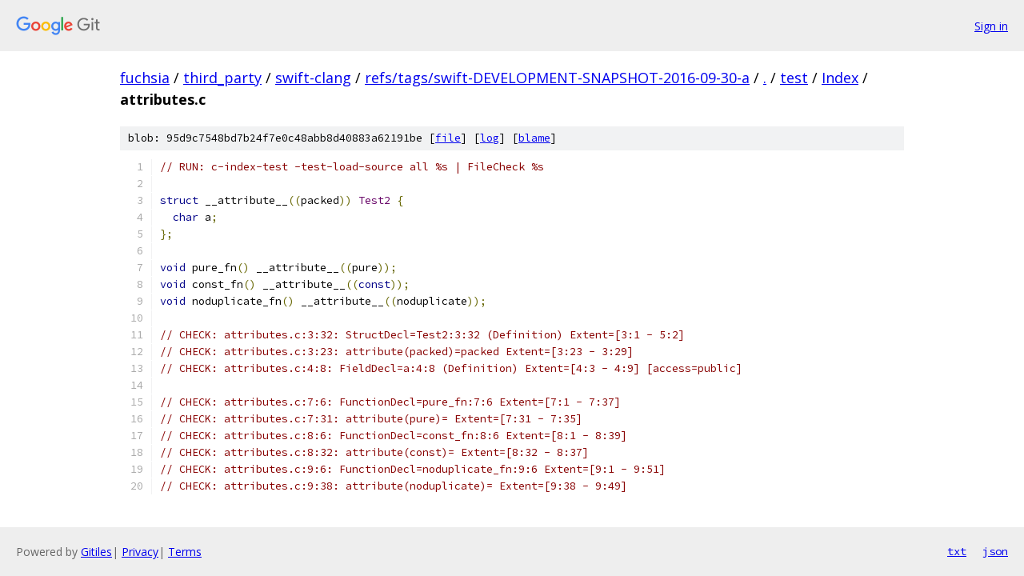

--- FILE ---
content_type: text/html; charset=utf-8
request_url: https://fuchsia.googlesource.com/third_party/swift-clang/+/refs/tags/swift-DEVELOPMENT-SNAPSHOT-2016-09-30-a/test/Index/attributes.c?autodive=0%2F%2F%2F%2F%2F%2F
body_size: 1487
content:
<!DOCTYPE html><html lang="en"><head><meta charset="utf-8"><meta name="viewport" content="width=device-width, initial-scale=1"><title>test/Index/attributes.c - third_party/swift-clang - Git at Google</title><link rel="stylesheet" type="text/css" href="/+static/base.css"><link rel="stylesheet" type="text/css" href="/+static/prettify/prettify.css"><!-- default customHeadTagPart --></head><body class="Site"><header class="Site-header"><div class="Header"><a class="Header-image" href="/"><img src="//www.gstatic.com/images/branding/lockups/2x/lockup_git_color_108x24dp.png" width="108" height="24" alt="Google Git"></a><div class="Header-menu"> <a class="Header-menuItem" href="https://accounts.google.com/AccountChooser?faa=1&amp;continue=https://fuchsia.googlesource.com/login/third_party/swift-clang/%2B/refs/tags/swift-DEVELOPMENT-SNAPSHOT-2016-09-30-a/test/Index/attributes.c?autodive%3D0%252F%252F%252F%252F%252F%252F">Sign in</a> </div></div></header><div class="Site-content"><div class="Container "><div class="Breadcrumbs"><a class="Breadcrumbs-crumb" href="/?format=HTML">fuchsia</a> / <a class="Breadcrumbs-crumb" href="/third_party/">third_party</a> / <a class="Breadcrumbs-crumb" href="/third_party/swift-clang/">swift-clang</a> / <a class="Breadcrumbs-crumb" href="/third_party/swift-clang/+/refs/tags/swift-DEVELOPMENT-SNAPSHOT-2016-09-30-a">refs/tags/swift-DEVELOPMENT-SNAPSHOT-2016-09-30-a</a> / <a class="Breadcrumbs-crumb" href="/third_party/swift-clang/+/refs/tags/swift-DEVELOPMENT-SNAPSHOT-2016-09-30-a/?autodive=0%2F%2F%2F%2F%2F%2F">.</a> / <a class="Breadcrumbs-crumb" href="/third_party/swift-clang/+/refs/tags/swift-DEVELOPMENT-SNAPSHOT-2016-09-30-a/test?autodive=0%2F%2F%2F%2F%2F%2F">test</a> / <a class="Breadcrumbs-crumb" href="/third_party/swift-clang/+/refs/tags/swift-DEVELOPMENT-SNAPSHOT-2016-09-30-a/test/Index?autodive=0%2F%2F%2F%2F%2F%2F">Index</a> / <span class="Breadcrumbs-crumb">attributes.c</span></div><div class="u-sha1 u-monospace BlobSha1">blob: 95d9c7548bd7b24f7e0c48abb8d40883a62191be [<a href="/third_party/swift-clang/+/refs/tags/swift-DEVELOPMENT-SNAPSHOT-2016-09-30-a/test/Index/attributes.c?autodive=0%2F%2F%2F%2F%2F%2F">file</a>] [<a href="/third_party/swift-clang/+log/refs/tags/swift-DEVELOPMENT-SNAPSHOT-2016-09-30-a/test/Index/attributes.c">log</a>] [<a href="/third_party/swift-clang/+blame/refs/tags/swift-DEVELOPMENT-SNAPSHOT-2016-09-30-a/test/Index/attributes.c">blame</a>]</div><table class="FileContents"><tr class="u-pre u-monospace FileContents-line"><td class="u-lineNum u-noSelect FileContents-lineNum" data-line-number="1"></td><td class="FileContents-lineContents" id="1"><span class="com">// RUN: c-index-test -test-load-source all %s | FileCheck %s</span></td></tr><tr class="u-pre u-monospace FileContents-line"><td class="u-lineNum u-noSelect FileContents-lineNum" data-line-number="2"></td><td class="FileContents-lineContents" id="2"></td></tr><tr class="u-pre u-monospace FileContents-line"><td class="u-lineNum u-noSelect FileContents-lineNum" data-line-number="3"></td><td class="FileContents-lineContents" id="3"><span class="kwd">struct</span><span class="pln"> __attribute__</span><span class="pun">((</span><span class="pln">packed</span><span class="pun">))</span><span class="pln"> </span><span class="typ">Test2</span><span class="pln"> </span><span class="pun">{</span></td></tr><tr class="u-pre u-monospace FileContents-line"><td class="u-lineNum u-noSelect FileContents-lineNum" data-line-number="4"></td><td class="FileContents-lineContents" id="4"><span class="pln">  </span><span class="kwd">char</span><span class="pln"> a</span><span class="pun">;</span></td></tr><tr class="u-pre u-monospace FileContents-line"><td class="u-lineNum u-noSelect FileContents-lineNum" data-line-number="5"></td><td class="FileContents-lineContents" id="5"><span class="pun">};</span></td></tr><tr class="u-pre u-monospace FileContents-line"><td class="u-lineNum u-noSelect FileContents-lineNum" data-line-number="6"></td><td class="FileContents-lineContents" id="6"></td></tr><tr class="u-pre u-monospace FileContents-line"><td class="u-lineNum u-noSelect FileContents-lineNum" data-line-number="7"></td><td class="FileContents-lineContents" id="7"><span class="kwd">void</span><span class="pln"> pure_fn</span><span class="pun">()</span><span class="pln"> __attribute__</span><span class="pun">((</span><span class="pln">pure</span><span class="pun">));</span></td></tr><tr class="u-pre u-monospace FileContents-line"><td class="u-lineNum u-noSelect FileContents-lineNum" data-line-number="8"></td><td class="FileContents-lineContents" id="8"><span class="kwd">void</span><span class="pln"> const_fn</span><span class="pun">()</span><span class="pln"> __attribute__</span><span class="pun">((</span><span class="kwd">const</span><span class="pun">));</span></td></tr><tr class="u-pre u-monospace FileContents-line"><td class="u-lineNum u-noSelect FileContents-lineNum" data-line-number="9"></td><td class="FileContents-lineContents" id="9"><span class="kwd">void</span><span class="pln"> noduplicate_fn</span><span class="pun">()</span><span class="pln"> __attribute__</span><span class="pun">((</span><span class="pln">noduplicate</span><span class="pun">));</span></td></tr><tr class="u-pre u-monospace FileContents-line"><td class="u-lineNum u-noSelect FileContents-lineNum" data-line-number="10"></td><td class="FileContents-lineContents" id="10"></td></tr><tr class="u-pre u-monospace FileContents-line"><td class="u-lineNum u-noSelect FileContents-lineNum" data-line-number="11"></td><td class="FileContents-lineContents" id="11"><span class="com">// CHECK: attributes.c:3:32: StructDecl=Test2:3:32 (Definition) Extent=[3:1 - 5:2]</span></td></tr><tr class="u-pre u-monospace FileContents-line"><td class="u-lineNum u-noSelect FileContents-lineNum" data-line-number="12"></td><td class="FileContents-lineContents" id="12"><span class="com">// CHECK: attributes.c:3:23: attribute(packed)=packed Extent=[3:23 - 3:29]</span></td></tr><tr class="u-pre u-monospace FileContents-line"><td class="u-lineNum u-noSelect FileContents-lineNum" data-line-number="13"></td><td class="FileContents-lineContents" id="13"><span class="com">// CHECK: attributes.c:4:8: FieldDecl=a:4:8 (Definition) Extent=[4:3 - 4:9] [access=public]</span></td></tr><tr class="u-pre u-monospace FileContents-line"><td class="u-lineNum u-noSelect FileContents-lineNum" data-line-number="14"></td><td class="FileContents-lineContents" id="14"></td></tr><tr class="u-pre u-monospace FileContents-line"><td class="u-lineNum u-noSelect FileContents-lineNum" data-line-number="15"></td><td class="FileContents-lineContents" id="15"><span class="com">// CHECK: attributes.c:7:6: FunctionDecl=pure_fn:7:6 Extent=[7:1 - 7:37]</span></td></tr><tr class="u-pre u-monospace FileContents-line"><td class="u-lineNum u-noSelect FileContents-lineNum" data-line-number="16"></td><td class="FileContents-lineContents" id="16"><span class="com">// CHECK: attributes.c:7:31: attribute(pure)= Extent=[7:31 - 7:35]</span></td></tr><tr class="u-pre u-monospace FileContents-line"><td class="u-lineNum u-noSelect FileContents-lineNum" data-line-number="17"></td><td class="FileContents-lineContents" id="17"><span class="com">// CHECK: attributes.c:8:6: FunctionDecl=const_fn:8:6 Extent=[8:1 - 8:39]</span></td></tr><tr class="u-pre u-monospace FileContents-line"><td class="u-lineNum u-noSelect FileContents-lineNum" data-line-number="18"></td><td class="FileContents-lineContents" id="18"><span class="com">// CHECK: attributes.c:8:32: attribute(const)= Extent=[8:32 - 8:37]</span></td></tr><tr class="u-pre u-monospace FileContents-line"><td class="u-lineNum u-noSelect FileContents-lineNum" data-line-number="19"></td><td class="FileContents-lineContents" id="19"><span class="com">// CHECK: attributes.c:9:6: FunctionDecl=noduplicate_fn:9:6 Extent=[9:1 - 9:51]</span></td></tr><tr class="u-pre u-monospace FileContents-line"><td class="u-lineNum u-noSelect FileContents-lineNum" data-line-number="20"></td><td class="FileContents-lineContents" id="20"><span class="com">// CHECK: attributes.c:9:38: attribute(noduplicate)= Extent=[9:38 - 9:49]</span></td></tr></table><script nonce="hAGMVN1mDSY9WclzjvrOzg">for (let lineNumEl of document.querySelectorAll('td.u-lineNum')) {lineNumEl.onclick = () => {window.location.hash = `#${lineNumEl.getAttribute('data-line-number')}`;};}</script></div> <!-- Container --></div> <!-- Site-content --><footer class="Site-footer"><div class="Footer"><span class="Footer-poweredBy">Powered by <a href="https://gerrit.googlesource.com/gitiles/">Gitiles</a>| <a href="https://policies.google.com/privacy">Privacy</a>| <a href="https://policies.google.com/terms">Terms</a></span><span class="Footer-formats"><a class="u-monospace Footer-formatsItem" href="?format=TEXT">txt</a> <a class="u-monospace Footer-formatsItem" href="?format=JSON">json</a></span></div></footer></body></html>